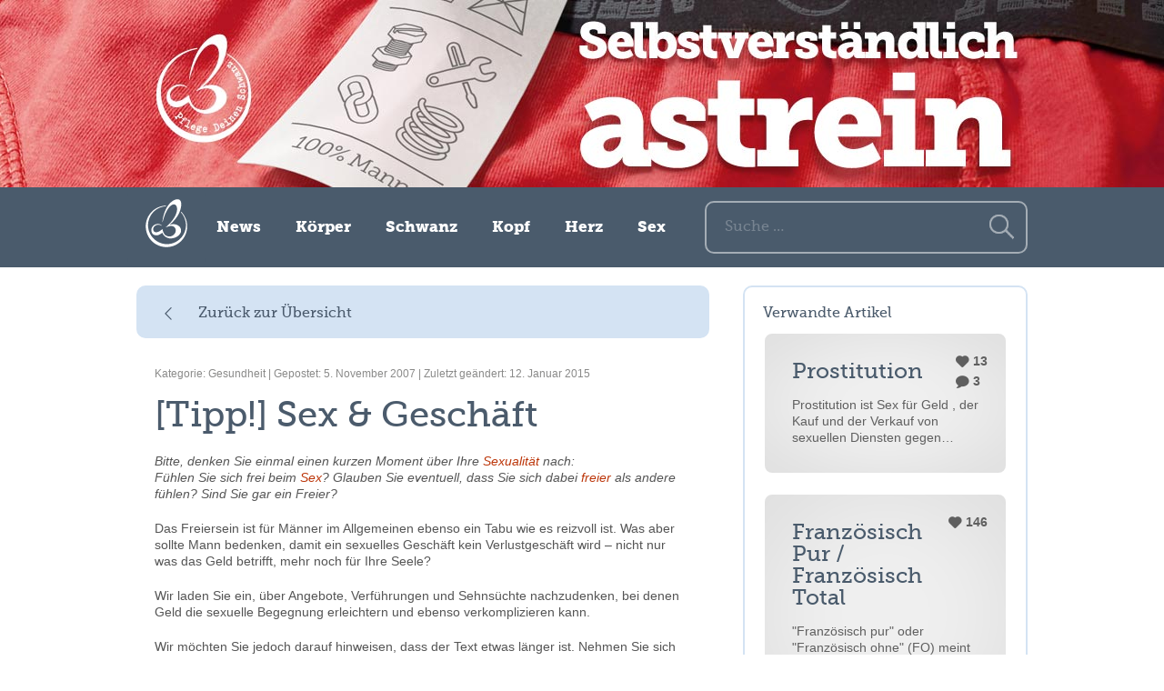

--- FILE ---
content_type: text/html; charset=UTF-8
request_url: https://www.pflege-deinen-schwanz.de/tipp-sex-geschaeft/?refCat=11
body_size: 14606
content:
<!DOCTYPE html>
<!--[if IE 7]>
<html class="ie ie7" lang="de-DE">
<![endif]-->
<!--[if IE 8]>
<html class="ie ie8" lang="de-DE">
<![endif]-->
<!--[if !(IE 7) & !(IE 8)]><!-->
<html lang="de-DE">
<!--<![endif]-->
<head>
	<meta charset="UTF-8">
	<meta name="viewport" content="width=device-width">
	<title>[Tipp!] Sex &amp; Geschäft | Pflege deinen Schwanz</title>
	<link rel="profile" href="http://gmpg.org/xfn/11">
	<link rel="pingback" href="https://www.pflege-deinen-schwanz.de/xmlrpc.php">
	<!--[if lt IE 9]>
	<script src="https://www.pflege-deinen-schwanz.de/wp-content/themes/twentythirteen/js/html5.js"></script>
	<![endif]-->
	<link rel="alternate" type="application/rss+xml" title="Pflege deinen Schwanz &raquo; Feed" href="https://www.pflege-deinen-schwanz.de/feed/" />
<link rel="alternate" type="application/rss+xml" title="Pflege deinen Schwanz &raquo; Kommentar-Feed" href="https://www.pflege-deinen-schwanz.de/comments/feed/" />
<link rel="alternate" type="application/rss+xml" title="Pflege deinen Schwanz &raquo; [Tipp!] Sex &amp; Geschäft Kommentar-Feed" href="https://www.pflege-deinen-schwanz.de/tipp-sex-geschaeft/feed/" />
<link rel='stylesheet' id='encyclopedia-group-css' href='https://www.pflege-deinen-schwanz.de/wp-content/plugins/bwp-minify/min/?f=wp-content/plugins/encyclopedia-pro/encyclopedia.css,wp-content/plugins/i-recommend-this/css/dot-irecommendthis-heart.css,wp-content/plugins/mailchimp-for-wp/assets/css/checkbox.min.css,wp-content/plugins/mailchimp-for-wp/assets/css/form.min.css,wp-content/themes/twentythirteen/genericons/genericons.css,wp-content/themes/PDS/style.css,wp-content/plugins/elegantbuilder/style.css' type='text/css' media='all' />
<!--[if lt IE 9]>
<link rel='stylesheet' id='twentythirteen-ie-group-css' href='https://www.pflege-deinen-schwanz.de/wp-content/plugins/bwp-minify/min/?f=wp-content/themes/twentythirteen/css/ie.css' type='text/css' media='all' />
<![endif]-->
<script type='text/javascript' src='https://www.pflege-deinen-schwanz.de/wp-includes/js/jquery/jquery.js?ver=1.11.1'></script>
<script type='text/javascript' src='https://www.pflege-deinen-schwanz.de/wp-includes/js/jquery/jquery-migrate.min.js?ver=1.2.1'></script>
<link rel="EditURI" type="application/rsd+xml" title="RSD" href="https://www.pflege-deinen-schwanz.de/xmlrpc.php?rsd" />
<link rel="wlwmanifest" type="application/wlwmanifest+xml" href="https://www.pflege-deinen-schwanz.de/wp-includes/wlwmanifest.xml" /> 
<link rel='prev' title='Männergesundheit: Statistik 2013' href='https://www.pflege-deinen-schwanz.de/statistiken/' />
<link rel='next' title='Schwanz &amp; Liebe' href='https://www.pflege-deinen-schwanz.de/' />
<meta name="generator" content="WordPress 4.0.38" />
<link rel='canonical' href='https://www.pflege-deinen-schwanz.de/tipp-sex-geschaeft/' />
<link rel='shortlink' href='https://www.pflege-deinen-schwanz.de/?p=11' />
<!-- HeadSpace SEO 3.6.41 by John Godley - urbangiraffe.com -->
<!-- HeadSpace -->
<link rel="stylesheet" type="text/css" href="https://www.pflege-deinen-schwanz.de/wp-content/plugins/microkids-related-posts/microkids-related-posts-default.css" /><style type="text/css">	.ssba {
											
											
											
											
										}
										.ssba img		
										{ 	
											width: 35px !important;
											padding: 6px;
											border:  0;
											box-shadow: none !important;
											display: inline !important;
											vertical-align: middle;
										}
										.ssba, .ssba a		
										{
											text-decoration:none;
											background: none;
											font-family: Indie Flower;
											font-size: 	20px;
											
											
										}</style>	<style type="text/css" id="twentythirteen-header-css">
			.site-header {
			background: url(https://www.pflege-deinen-schwanz.de/wp-content/themes/twentythirteen/images/headers/circle.png) no-repeat scroll top;
			background-size: 1600px auto;
		}
		@media (max-width: 767px) {
			.site-header {
				background-size: 768px auto;
			}
		}
		@media (max-width: 359px) {
			.site-header {
				background-size: 360px auto;
			}
		}
		</style>
		<script src="https://www.pflege-deinen-schwanz.de/wp-content/themes/PDS/js/app.js"></script>

	<meta property="og:image" content="https://www.pflege-deinen-schwanz.de/wp-content/themes/twentythirteen/../PDS/images/fb_og.jpg">
</head>

<body class="single single-post postid-11 single-format-standard sidebar no-avatars">
	<div id="page" class="hfeed site">
					<header id="masthead" class="site-header article" role="banner">
				<div class="headerContent">
		
					<!--<div class="logo"></div>-->
																			</div><!-- .headerContent -->
			<div id="navbar" class="navbar">
				<nav id="site-navigation" class="navigation main-navigation" role="navigation">
																<p class="navigationHeadline">[Tipp!] Sex &amp; Geschäft </p>
										<div class="menu-toggle"></div>
					<a class="screen-reader-text skip-link" href="#content" title="Zum Inhalt springen">Zum Inhalt springen</a>
					<div class="menu-mainnav-container"><ul id="menu-mainnav" class="nav-menu"><li id="menu-item-109" class="menu-item menu-item-type-custom menu-item-object-custom menu-item-109"><a href="/"><span class="iconHome"></span><span class="firstMobNav">Pflege deinen Schwanz</span></a></li>
<li id="menu-item-158" class="menu-item menu-item-type-taxonomy menu-item-object-category menu-item-158"><a href="https://www.pflege-deinen-schwanz.de/category/news/">News</a></li>
<li id="menu-item-116" class="menu-item menu-item-type-taxonomy menu-item-object-category menu-item-116"><a href="https://www.pflege-deinen-schwanz.de/category/koerper/">Körper</a></li>
<li id="menu-item-172" class="menu-item menu-item-type-taxonomy menu-item-object-category menu-item-172"><a href="https://www.pflege-deinen-schwanz.de/category/schwanz/">Schwanz</a></li>
<li id="menu-item-171" class="menu-item menu-item-type-taxonomy menu-item-object-category menu-item-171"><a href="https://www.pflege-deinen-schwanz.de/category/kopf/">Kopf</a></li>
<li id="menu-item-170" class="menu-item menu-item-type-taxonomy menu-item-object-category menu-item-170"><a href="https://www.pflege-deinen-schwanz.de/category/herz/">Herz</a></li>
<li id="menu-item-173" class="menu-item menu-item-type-taxonomy menu-item-object-category menu-item-173"><a href="https://www.pflege-deinen-schwanz.de/category/sex/">Sex</a></li>
</ul></div>					<form role="search" method="get" class="search-form" action="https://www.pflege-deinen-schwanz.de/">
				<label>
					<span class="screen-reader-text">Suche nach:</span>
					<input type="search" class="search-field" placeholder="Suche&#160;&hellip;" value="" name="s" title="Suche nach:" />
				</label>
				<input type="submit" class="search-submit" value="Suche" />
			</form>				</nav><!-- #site-navigation -->
			</div><!-- #navbar -->
		</header><!-- #masthead -->

		<div id="main" class="site-main">

	<div id="primary" class="content-area">
		<div id="content" class="site-content" role="main">
			<div class="innerContentWrapper clearfix">
				
									<a class="buttonBackToCat" href="javascript:history.back(-1);"><button>Zurück zur Übersicht</button></a>
								
					
<article id="post-11" class="post-11 post type-post status-publish format-standard hentry category-featured category-gesundheit">
	<header class="entry-header">
		
		<div class="entry-meta">
			<span class="categories-links">Kategorie: <a href="https://www.pflege-deinen-schwanz.de/category/gesundheit/" rel="category">Gesundheit</a></span> | Gepostet: 5. November 2007 | Zuletzt geändert: 12. Januar 2015					</div><!-- .entry-meta -->

					<h1 class="entry-title">[Tipp!] Sex &#038; Geschäft</h1>
		
	</header><!-- .entry-header -->

			<div class="entry-content">
			<p><em>Bitte, denken Sie einmal einen kurzen Moment &uuml;ber Ihre <a href="https://www.pflege-deinen-schwanz.de/glossar/sexualitaet/?article=true" target="_self" title="Gesamtheit der Lebens&auml;u&szlig;erungen, Verhaltensweisen, Empfindungen und Interaktionen von Menschen in Bezug auf ihr Geschlecht. &nbsp; &nbsp;" class="encyclopedia">Sexualit&auml;t</a> nach:<br>
F&uuml;hlen Sie sich frei beim <a href="https://www.pflege-deinen-schwanz.de/glossar/sex-2/?article=true" target="_self" title="lat.: Geschlecht; darunter versteht man umgangssprachlich die praktische Aus&uuml;bung von Sexualit&auml;t." class="encyclopedia">Sex</a>? Glauben Sie eventuell, dass Sie sich dabei <a href="https://www.pflege-deinen-schwanz.de/glossar/freier/?article=true" target="_self" title="Bezeichnung f&uuml;r einen Mann, der jemand f&uuml;r die Ausf&uuml;hrung sexueller Handlungen bezahlt. &nbsp; &nbsp;" class="encyclopedia">freier</a> als andere f&uuml;hlen? Sind Sie gar ein Freier?</em></p>
<p>Das Freiersein ist f&uuml;r M&auml;nner im Allgemeinen ebenso ein Tabu wie es reizvoll ist. Was aber sollte Mann bedenken, damit ein sexuelles Gesch&auml;ft kein Verlustgesch&auml;ft wird &ndash; nicht nur was das Geld betrifft, mehr noch f&uuml;r Ihre Seele?</p>
<p>Wir laden Sie ein, &uuml;ber Angebote, Verf&uuml;hrungen und Sehns&uuml;chte nachzudenken, bei denen Geld die sexuelle Begegnung erleichtern und ebenso verkomplizieren kann.</p>
<p>Wir m&ouml;chten Sie jedoch darauf hinweisen, dass der Text etwas l&auml;nger ist. Nehmen Sie sich also bitte etwas Zeit (vorgelesen dauert er 16:02 min) und lassen Sie sich auf die Gedanken des Textes ein.</p>
<p>Dazu bieten wir Ihnen drei M&ouml;glichkeiten.</p>
<ul><li>Erstens: Sie k&ouml;nnen den Text gleich hier lesen.</li>
<li>Zweitens: Sie k&ouml;nnen sich den Text ausdrucken.</li>
<li>Drittens: Sie k&ouml;nnen sich den Text auch vorlesen lassen. Klicken Sie bitte in diesem Abspieler auf &ldquo;Start&rdquo;</li>
</ul><h2><iframe src="https://w.soundcloud.com/player/?url=https%3A//api.soundcloud.com/tracks/179960552&amp;color=ff5500&amp;auto_play=false&amp;hide_related=false&amp;show_comments=true&amp;show_user=true&amp;show_reposts=false" width="100%" height="166" frameborder="no" scrolling="no"></iframe></h2>
<h2>Sex &amp; Gesch&auml;ft</h2>
<p><em>Die Texte in kursiver Schrift sind Zitate aus Annoncen oder aus Freierforen, einmal auch eine m&uuml;ndliche Aussage eines Mannes. Alle vorkommenden Namen von Personen oder Etablissements sind frei erfunden.</em></p>
<p>Bitte, denken Sie einmal einen kurzen Moment &uuml;ber Ihre Sexualit&auml;t nach:<br>
F&uuml;hlen Sie sich frei beim <a href="https://www.pflege-deinen-schwanz.de/glossar/sex/?article=true" target="_self" title="lat.: Geschlecht; darunter versteht man umgangssprachl. die praktische Aus&uuml;bung von Sexualit&auml;t &nbsp; &nbsp;" class="encyclopedia">Sex</a>?<br>
Glauben Sie eventuell, dass Sie sich dabei freier als andere f&uuml;hlen?<br>
Sind Sie gar ein Freier?</p>
<p>Oder f&uuml;hlen Sie sich im Allgemeinen eher gefangen beim Sex, eher begrenzt und gen&ouml;tigt, Dinge zu tun, die Sie gar nicht wollen, oder Dinge zu lassen, die Sie vermissen?</p>
<p><em>W&uuml;rde es Dir gefallen, wenn ich die sexuelle Kontrolle &uuml;ber Deinen K&ouml;rper &uuml;bernehmen w&uuml;rde? Und Deine geheimsten Sexw&uuml;nsche erf&uuml;lle? Z&auml;rtliches Saugen, sanftes Kreisen, feste Zungenschl&auml;ge oder alles auf einmal?<br>
Willst Du noch st&auml;rkere Gef&uuml;hle? Liegt der Kick f&uuml;r Dich bei AV, NS, FS, FE als ganz besonderes Erotikhighlight?<br>
Auch viele andere extrem hei&szlig;e Vorstellungen, die uns in den siebten Lusthimmel bef&ouml;rdern, werde ich Dir erf&uuml;llen.</em></p>
<p>Es ist sch&ouml;n, wenn es die M&ouml;glichkeit gibt, etwas zu bekommen, was man sonst vermisst. Das Leben ist zu kurz und zu einmalig, um Verzicht zu &uuml;ben.</p>
<p>Manche nehmen sich die Freiheit, Freier zu sein, um &uuml;berhaupt Sex haben zu k&ouml;nnen:</p>
<ul><li>Vielleicht sind sie zu sch&uuml;chtern, um im &bdquo;normalen Leben&rdquo; eine Frau / einen Mann anzusprechen.</li>
<li>Oder sie sind solcherart mit einer Anomalie geschlagen, dass keine Frau / kein Mann etwas mit ihnen zu tun haben will.</li>
<li>Oder sie haben keine Zeit, sich um eine Beziehung zu k&uuml;mmern.</li>
<li>Oder ihre Frau / ihr Mann will einfach keinen Sex.</li>
</ul><p>Dann ist <a href="https://www.pflege-deinen-schwanz.de/glossar/prostitution/?article=true" target="_self" title="bezeichnet die freiwillige oder unfreiwillige Ausf&uuml;hrung sexueller Handlungen gegen Entgelt. &nbsp; &nbsp;" class="encyclopedia">Prostitution</a> eine gute M&ouml;glichkeit, um sich &uuml;berhaupt seine sexuellen Bed&uuml;rfnisse erf&uuml;llen zu k&ouml;nnen.</p>
<p>Und wie ist es bei Ihnen?<br>
Haben Sie keine Zeit oder will Ihre Partnerin / Ihr Partner keinen Sex?<br>
Oder sind Sie einfach zu sch&uuml;chtern f&uuml;r diese Welt?<br>
Vielleicht suchen Sie das Besondere, den Kick, der in einer Beziehung ohnehin nicht zu bekommen ist &ndash; schon weil keine einzige Partnerin / kein einziger Partner all die Tr&auml;ume und Neugierden abdecken kann?</p>
<p><em>Du suchst das au&szlig;ergew&ouml;hnliche Sexabenteuer mit Diskretion in gepflegter Atmosph&auml;re. Wir bieten Dir Sportgear, Socks, Sneaks, Leder oder Rubber. Wir sind 32,178,71 sportlich trainiert, dominant und ausdauernd aktiv beim ficken und 39,166,64 aktiv und passiv.<br>
Bei Interesse frag einfach ganz konkret nach. Wir erf&uuml;llen Dir fast alle W&uuml;nsche. Fetischklamotten bieten wir in gro&szlig;er Auswahl. Ihr solltet Euch nur melden, wenn Ihr wirklich Interesse an einer geilen Session habt. Au&szlig;erdem Socks, Underwear abzugeben.<br>
Wenn wir die &bdquo;nein danke&rdquo;message verschicken, haben wir unsere Gr&uuml;nde, also einfach akzeptieren und nicht rumzicken, danke.</em></p>
<p>Es sind viele Menschen &uuml;berzeugt, dass sich in ihrem Alter oder mit ihrem Aussehen keine Frau / kein Mann mit einem perfektem K&ouml;rper mit ihnen abgeben w&uuml;rde. Da machen vielleicht auch Sie sich keine Illusionen.<br>
Wenn Sex aber ein Gesch&auml;ft ist, dann wird manches m&ouml;glich &hellip;</p>
<p><em>&ldquo;Wenn es sinnliche Massage nicht schon l&auml;ngst g&auml;be &ndash; Eva h&auml;tte sie erfunden! Ihre besondere Gabe ist es, sich so hingebungsvoll auf ihre G&auml;ste einzustellen, dass jede/r das Gef&uuml;hl hat, geliebt, gesch&auml;tzt und geachtet zu sein.&rdquo;<br>
&hellip;so wird sie auf der Seite vom &bdquo;Tantratraum&rdquo; beschrieben, und ich w&uuml;sste nicht, wie man eine Stunde bei ihr anders in Worte fassen k&ouml;nnte. Kurzum: Wer einmal Raum und Zeit vergessen m&ouml;chte, sich vollkommen gehen lassen kann und einfach nur die sinnlichen Komponente verbunden mit einer entspannenden Massage fern vom Alltagsstress <a href="https://www.pflege-deinen-schwanz.de/glossar/sucht/?article=true" target="_self" title="unabweisbares Verlangen nach einem bestimmten Gef&uuml;hls-, Erlebnis- oder Bewusstseinszustand. &nbsp; &nbsp;" class="encyclopedia">sucht</a>, der ist bei Eva goldrichtig.<br>
Als ich mich auf der Internetseite von &bdquo;Tantratraum&rdquo; informierte, war ich noch ein wenig skeptisch, was das Thema erotische Massagen betraf, denn man kennt so viele schlechte Studios, in denen es den Damen einzig und allein darum geht, den M&auml;nnern das Geld aus der Tasche zu nehmen und sie zum Sch(l)uss zu bringen. Aber nach dieser Art <a href="https://www.pflege-deinen-schwanz.de/glossar/erotik/?article=true" target="_self" title="im weiteren Sinn alle Erscheinungsformen der Liebe, wie sie im zwischenmenschlichen Bereich zum Ausdruck kommen; im engeren Sinn meist die geistig-seelische Entfaltung der Geschlechtlichkeit und das Spiel mit deren Reizen &nbsp; &nbsp;" class="encyclopedia">Erotik</a> habe ich nicht gesucht und werde es sicher auch nie tun, aber das ist sicher rein subjektiv.<br>
Ich suchte nach dem, was mir im Alltag fehlte. Der F&auml;higkeit einer Frau, meine Seele zu ber&uuml;hren, diese zu ergr&uuml;nden, darauf einzugehen und meine tiefsten Bed&uuml;rfnisse nach Ber&uuml;hrung und Entspannung zu befriedigen.<br>
Also entschloss ich mich, bei Eva einen Termin f&uuml;r eine sinnliche Erotikmassage zu vereinbaren. Eine nette und freundliche Stimme empfing mich am Telefon und buchte mich f&uuml;r eine Stunde gestern Abend bei ihr.<br>
Voller Erwartung und mit einer geh&ouml;rigen Portion Aufregung begab ich mich ins &bdquo;Tantratraum&rdquo;. Eva empfing mich, wir tranken ein Glas Sekt und sie versetzte mich Minute f&uuml;r Minute mehr in Trance. Das war genau das, was ich vermisst hatte&hellip; W&auml;rme, Sinnlichkeit und Erotik pur.<br>
Ich pers&ouml;nlich finde es sehr wichtig, nicht das Gef&uuml;hl der Eile vermittelt zu bekommen. Und das hat Eva perfekt geboten. Ich hatte zu keiner Minute das Gef&uuml;hl, in Hektik verfallen zu m&uuml;ssen, weil vielleicht die vereinbarte Zeit verstrichen war. Und das, <a href="https://www.pflege-deinen-schwanz.de/glossar/liebe/?article=true" target="_self" title="die mit der menschlichen Existenz gegebene F&auml;higkeit, eine intensive gef&uuml;hlsm&auml;&szlig;ige, zumindest der Vorstellung nach auf Vertrauen und Dauer angelegte und entsprechend positiv erlebte Beziehung zu einem anderen Menschen zu entwickeln, wobei diese aber in unterschiedlichen Epochen und Kulturen verschieden erlebt, aufgefasst und durch Verhaltensregeln bestimmt wird. &nbsp; &nbsp;" class="encyclopedia">liebe</a> Jungs, ist im heutigen Dienstleistungszeitalter ja leider an der Tagesordnung.<br>
Ich kann euch allen nur empfehlen, es auszuprobieren und der Philosophie von &bdquo;Tantratraum&rdquo; Vertrauen zu schenken, es lohnt sich. Und glaubt mir, ihr f&uuml;hlt euch nach dieser Stunde wesentlich besser, als f&uuml;r erheblich mehr Geld schlechten Sex gehabt zu haben&hellip; Ich f&uuml;hle mich immer noch sehr wohl, habe die Erinnerungen und Empfindungen an den gestrigen Abend tief in mir und werde sicher bald wieder einen Termin bei &bdquo;Tantratraum&rdquo; vereinbaren.<br>
Danke Eva. </em></p>
<p>Tr&auml;ume k&ouml;nnen also wahr werden: Da ist endlich jemand, der Ihre Seele ber&uuml;hrt, der ganz f&uuml;r Sie da ist &ndash; oder der einfach nur puren, geilen Sex mit Ihnen hat.</p>
<p><em>Hallo,<br>
mit mir wirst du die ganze Nacht ein hei&szlig;es, hemmungsloses und tabuloses Treffen erleben!!! Lass Dir von mir deine geilsten Fantasien erf&uuml;llen.<br>
Es w&uuml;rde mich freuen wenn ein Treffen im Hotel oder bei mir zu Hause stattfindet. Die Gesextgeb&uuml;hren &amp; Gebotssumme sind bei Treffen im voraus zu bezahlen. Da dies eine Privatauktion ist, erwarte ich von dir absolute Sauberkeit, gute Gesundheit und ein gepflegtes &Auml;u&szlig;eres. Bitte KEINE Gebote von Spa&szlig;bietern!!! Ebenso erwarte ich 100% Diskretion, die dir auch von mir GARANTIERT wird!</em></p>
<p>Dieser Annoncentext zeigt die zwei Seiten von Prostitution: Es geht um Sex &ndash; um geilen Sex! &ndash; und es geht um ein Gesch&auml;ft. Doch glauben Sie nicht, dass das ein Widerspruch ist. Gerade weil es ein Gesch&auml;ft ist, kann der Sex frei sein: Er l&auml;sst sich schnell anbahnen, er ist nicht von Beziehungserwartungen belastet und er beruht auf klaren Abmachungen.</p>
<p>Jetzt sagen Sie vielleicht, dass die Klarheit der sexuellen Begegnung auch in einer Partnerschaft m&ouml;glich sein sollte:</p>
<ul><li>&bdquo;Ich sage Dir, was ich m&ouml;chte.&rdquo;</li>
<li>&bdquo;Wir tauschen mal die (eingefahrenen) Rollen.&rdquo;</li>
<li>&bdquo;Jetzt geht es nur um Sex, Z&auml;rtlichkeiten sind morgen dran.&rdquo;</li>
</ul><p>Das Problem ist nur, dass die Liebenden sich oftmals solcher Vereinbarungen verweigern. Sex soll sich in einer Partnerschaft einfach so ergeben, soll die gegenseitige Liebe widerspiegeln und in romantischer Leidenschaft geschehen.</p>
<p>Doch ob das so klappt? &hellip;</p>
<p>Und auch die Vorlieben beim Sex treffen sich in einer Partnerschaft nicht unbedingt. Was der Eine sich w&uuml;nscht, mag der Andere &uuml;berhaupt nicht. Und wenn man dar&uuml;ber erst sprechen muss, dann ist die <a href="https://www.pflege-deinen-schwanz.de/glossar/romantik/?article=true" target="_self" title="bezeichnet eine kulturgeschichtliche Epoche, die vom Ende des achtzehnten Jahrhunderts bis weit in das neunzehnte Jahrhundert hinein dauerte und sich insbesondere auf den Gebieten der bildenden Kunst, der Literatur und der Musik &auml;u&szlig;erte; umgangsprachl. wird damit eine zum Gef&uuml;hlvollen, zum Wunderbaren, M&auml;rchenhaften und Fantastischen neigende Weltauffassung bezeichnet. &nbsp; &nbsp;" class="encyclopedia">Romantik</a> auch schon verflogen &hellip;</p>
<p>Es gibt also eine Vielzahl von Gr&uuml;nden, um das Gesch&auml;ft mit dem Sex f&uuml;r sich zu nutzen:</p>
<ul><li>Sie k&ouml;nnen auf recht unkomplizierte Weise Sex haben.</li>
<li>Sie k&ouml;nnen sich Ihre W&uuml;nsche erf&uuml;llen, die sonst nicht erf&uuml;llbar sind.</li>
<li>Es kann einfach nur mal um Sie gehen, um Ihre <a href="https://www.pflege-deinen-schwanz.de/glossar/lust/?article=true" target="_self" title="ist eine intensiv angenehme Weise des Erlebens, die sich auf unterschiedlichen Ebenen der Wahrnehmung zeigen kann, sie ist v.a. aber Bestandteil des sexuellen Erlebens. &nbsp; &nbsp;" class="encyclopedia">Lust</a>. Sie brauchen nicht auf die Befriedigung Ihres Gegen&uuml;bers achten.</li>
</ul><p>Aber so einfach ist das alles dann doch nicht! Sex als Gesch&auml;ft ist bei genauerem Hinsehen komplizierter als es urspr&uuml;nglich aussieht.</p>
<p>Das zeigen zuallererst die &Auml;u&szlig;erungen der Freier selbst, wie sie in einschl&auml;gigen Internetforen nachzulesen sind. Dort f&auml;llt auf, dass es bei ihren Beschreibungen nur selten um sexuelle Befriedigung allein geht. Sie wollen zumeist auch noch ein toller Mann sein!</p>
<p>Es ist f&uuml;r die meisten Freier enorm wichtig, dass sie das Gef&uuml;hl haben, bei der / dem Prostituierten anzukommen. Sie m&ouml;chten, dass sie / er mitgeht, dass es ihr / ihm Spa&szlig; macht und sie sie / ihn zum H&ouml;hepunkt bringen. So absurd es klingen mag, aber fast noch mehr als die eigene Befriedigung m&ouml;chte der Freier gut gefunden werden!</p>
<p><em>Eine wundersch&ouml;ne junge Frau bat mich herein. Schwarze lange Haare, s&uuml;&szlig;es Gesicht, Topfigur, Mitte 20. Sie bot mir was zu trinken an, zeigte mir das Bad, wir schauten uns an, erste ZK wurden ausgetauscht. Ich machte mich frisch, sie machte sich frisch.<br>
Dann kam sie nur mit Handtuch bekleidet ins Zimmer &ndash; schwupp war das Handtuch weg. Was f&uuml;r ein wundersch&ouml;ner K&ouml;rper. Wir befummelten uns im Stehen, k&uuml;ssten uns z&auml;rtlich. Auf der Liege dann z&auml;rtliches Beisammensein, sch&ouml;nes Blasen mit Gummi, geiles Lecken ohne Gummi, wildes Reiten und Abschuss in der Missio.<br>
Nach der S&auml;uberung unterhielten wir uns &uuml;ber dies und das, unterbrochen von K&uuml;ssen und Streicheleinheiten. Ihr machte es sichtlich Spa&szlig;, ich bin aber auch ein z&auml;rtlicher Mann.</em></p>
<p>Und wer sich schon nicht als ganzer Kerl oder besonders einf&uuml;hlsamer Mann inszenieren kann, der m&ouml;chte wenigstens nicht nur k&ouml;rperlich, sondern auch in seiner Seele von dem gekauften Menschen ber&uuml;hrt werden, wie der Bericht zu Eva zeigt.</p>
<p>Und so er&ouml;ffnet sich ein Feld von Widerspr&uuml;chen, die das Thema &bdquo;Sex &amp; Gesch&auml;ft&rdquo; durchdringen:</p>
<p>Oft wird in der &Ouml;ffentlichkeit behauptet, dass Freier Macht &uuml;ber die Prostituierten h&auml;tten, weil sie durch die Zahlung von Geld etwas verlangen k&ouml;nnen, was sie / er vielleicht gar nicht m&ouml;chte. Aber ist das wirklich so? Wie viel Macht hat eigentlich die / der Prostituierte, die / der Sie zum H&ouml;hepunkt bringen kann, ohne selbst dabei wirklich erregt zu werden?</p>
<p>W&auml;hrend die / der Prostituierte sich den Sex bezahlen l&auml;sst, m&uuml;ssen Sie daf&uuml;r bezahlen, dass sich jemand Ihnen leidenschaftlich zuwendet und Ihre W&uuml;nsche erf&uuml;llt. Bitte erz&auml;hlen Sie nicht, dass das keine Kr&auml;nkung ist. In dieser Kr&auml;nkung liegt auch der Grund f&uuml;r die Respektlosigkeit, mit der mancher Freier den Prostituierten begegnet. Aber glauben Sie bitte nicht, dass das L&auml;cheln des gerade gekauften Menschen wirklich echt ist. Auch Ihnen weht Respektlosigkeit entgegen.</p>
<p>Sie sind als Freier m&auml;nnlich, weil Sie sich getrauen, f&uuml;r Ihre Bed&uuml;rfnisse in einer Weise einzustehen, die gesellschaftlich eher absch&auml;tzig beurteilt wird. Aber Sie sind ebenso unm&auml;nnlich, weil Sie so etwas n&ouml;tig haben. Sie sind frei, weil Sie sich die Freiheit zu einem Prostituiertenbesuch nehmen. Und Sie sind alles andere als frei, weil Sie von ihren Sehns&uuml;chten getrieben, etwas tun, was sie lieber vom Gegen&uuml;ber in Freiheit bek&auml;men.</p>
<p>Im guten Sinne k&ouml;nnte Prostitution eine einfache und klare M&ouml;glichkeit sein, &bdquo;Sex &amp; nur Sex&rdquo; zu bekommen. Sich einmal zu g&ouml;nnen, dass es nur um das eigene Vergn&uuml;gen, den eigenen Genuss, die eigene Befriedigung geht. Da M&auml;nner sich oft in ihrem Leben einem fatalen Leistungsstress ausgesetzt sehen, der bis in den Sex hinein reicht, k&ouml;nnte der Gang zu einer / einem Prostituierten eine Insel der Entspannung sein. Aber statt dessen scheint bei vielen Freiern die Suche nach Mehr bestimmend zu sein.</p>
<p>Sie wollen sich weiterhin als toller, leistungsf&auml;higer Mann zeigen oder sie wollen so etwas wie Liebe sp&uuml;ren. Und so wird manchmal weniger der Sex an sich bezahlt als mehr die Illusion einer echten Begegnung. Prostituiertenbesuche scheinen bei manchem Freier ein Kampf gegen die Einsamkeit zu sein &ndash; eine Einsamkeit, die sich nicht einmal in mangelnden Kontakten mit anderen Menschen &auml;u&szlig;ern muss, sondern die eine innere, seelische Einsamkeit meint.</p>
<p>Und wie ist das bei Ihnen?</p>
<p>Das Gef&uuml;hl der Einsamkeit l&auml;sst sich oft nur schwer zugeben &ndash; auch vor sich selbst. Daher gewinnen bei Prostituiertenbesuche die Illusionen &uuml;berhand, werden die verlockenden Angebote gern f&uuml;r bare M&uuml;nze genommen. Als Freier d&uuml;rfen Sie nicht sp&uuml;ren, dass es nicht um Sie geht. Ebenso wie die / der Prostituierte f&uuml;hlend nur schwer ertragen k&ouml;nnte, st&auml;ndig einen anderen Schwanz in sich zu haben (vor allen Dingen die nicht gew&uuml;nschten). Zu viel wirkliches Empfinden w&uuml;rde auf beiden Seiten die Illusionen zerst&ouml;ren.</p>
<p><em>Also, ich habe ganz sch&ouml;n in die Schei&szlig;e gegriffen. Ich bin immer gern zu Vivian gegangen, weil sie mir so gut gefiel. Sie war eine tolle Frau. Wir konnten gut miteinander quatschen und hatten auch Wahnsinnssex. Ich ging immer &ouml;fter zu ihr und irgendwann nahm sie auch kein Geld mehr von mir. Wir hatten uns ineinander verliebt. O.K. es ist nicht einfach, eine Prostituierte zu lieben. Aber ich wusste ja, worauf ich mich einlasse. Und wir liebten uns wirklich.<br>
Doch als wir dann zusammenzogen, war alles anders. Pl&ouml;tzlich wollte sie nur noch kuscheln und einen auf H&auml;ndchenhalten machen. Da h&auml;tte ich auch bei meiner Frau bleiben k&ouml;nnen. Es ging nichts mehr &hellip;</em></p>
<p>&bdquo;Sex &amp; Gesch&auml;ft&rdquo; ist ein widerspr&uuml;chliches, ambivalentes Treiben. Es geht um Illusionen und um die Flucht vor der Wahrheit. Aber auch das ist schon wieder widerspr&uuml;chlich. Denn Illusionen haben nicht nur die, die zu Prostituierten gehen, sondern auch die, die &ndash; moralisch erhaben &ndash; es nicht tun. Die Illusion eines Prostituiertenbesuchs entspricht etwa der, mit der ein partnerschaftlicher Beischlaf stattfindet, obwohl es die Partnerin gar nicht m&ouml;chte &ndash; oder der, mit der der Mann geistvolle Gespr&auml;che f&uuml;hrt oder sich z&auml;rtlich gibt, obwohl er eigentlich nur das Eine will.</p>
<p>Julius Fromm, der Erfinder der industriell gefertigten <a href="https://www.pflege-deinen-schwanz.de/glossar/kondome/?article=true" target="_self" title='Kondome garantieren nur Sicherheit, wenn sie den Aufdruck "gepr&uuml;ft nach EN 600" (Euronorm), ein CE-Pr&uuml;fsiegel und das Haltbarkeitsdatum aufweisen. Wichtig ist, die Verpackung nicht mit einem spitzen Gegenstand zu &ouml;ffnen (Gefahr der Besch&auml;digung). Kondome m&uuml;ssen vollst&auml;ndig &uuml;ber den Penis abgerollt werden. Das Reservoir soll dabei zwischen Daumen und Zeigefinger gehalten werden, so dass sich kein&hellip;' class="encyclopedia">Kondome</a>, warb f&uuml;r sein Produkt mit dem Slogan, sie seien &bdquo;nicht illusionszerst&ouml;rend&rdquo;. Vermutlich wusste er, was beim Sex so vor sich geht.</p>
<p>Und so steht am Ende nicht die Frage, ob ein Mann zu Prostituierten geht oder nicht. Sondern ob er sich von Illusionen zu befreien vermag, ob er also wirklich <em>freier</em> wird.</p>
<ul><li>Glauben Sie also nicht, es geht darum, dass Sie gut sind, wenn Sie Sex mit einer /einem Prostituierten haben.</li>
<li>Glauben Sie nicht, dieser Sex k&ouml;nnte wirklich erf&uuml;llend sein.</li>
<li>Sch&uuml;tzen Sie sich! K&ouml;rperlich (denken Sie nur an <a href="https://www.pflege-deinen-schwanz.de/glossar/aids/?article=true" target="_self" title='Abk. f&uuml;r (engl.) "Acquired Immune Deficiency Syndrome", deutsch: "Erworbener Immundefekt". Bei einem Immundefekt ist die Abwehrf&auml;higkeit des K&ouml;rpers gegen&uuml;ber Krankheitserregern vermindert. Als Ursache f&uuml;r Aids gilt die Infektion mit dem HI-Virus. &nbsp; &nbsp;' class="encyclopedia">AIDS</a> und andere <a href="https://www.pflege-deinen-schwanz.de/glossar/geschlechtskrankheiten/?article=true" target="_self" title="werden durch Geschlechtsverkehr &uuml;bertragen; z.B.: Syphilis, Gonorrh&ouml;, Weicher Schanker, einige Genitalentz&uuml;ndungen, Infektion mit Chlamydien, HIV, Hepatitis &nbsp; &nbsp;" class="encyclopedia">Geschlechtskrankheiten</a>), aber auch seelisch. Denn die Frau / der Mann, in die / den Sie gerade eindringen, hatte vor einer halben Stunde noch einen anderen Schwanz in sich.</li>
<li>Erkennen Sie, dass Sex ein Gesch&auml;ft ist. Und es soll f&uuml;r Sie ein gutes Gesch&auml;ft sein. Das wird es, je illusionsloser und lustfixierter Sie an die Sache herangehen. Ob das f&uuml;r Sie bei einem Prostituiertenbesuch m&ouml;glich ist, entscheiden Sie bitte selbst.</li>
</ul><p><em>Dr. Matthias Stiehler</em></p>
<p><em>Worterkl&auml;rungen:</em><br>
AV <a href="https://www.pflege-deinen-schwanz.de/glossar/analverkehr/?article=true" target="_self" title="Der Penis wird in den After des Partners / der Partnerin eingef&uuml;hrt. &nbsp; &nbsp;" class="encyclopedia">Analverkehr</a><br>
NS Natursekt<br>
FS Face Sitting<br>
FE Fu&szlig;erotik</p>					</div><!-- .entry-content -->
		<div class="entry-meta">
			<span class="categories-links">Kategorie: <a href="https://www.pflege-deinen-schwanz.de/category/gesundheit/" rel="category">Gesundheit</a></span> | Gepostet: 5. November 2007 | Zuletzt geändert: 12. Januar 2015					</div><!-- .entry-meta -->
	
	<footer class="entry-meta">
		
			</footer><!-- .entry-meta -->
</article><!-- #post -->
										
	<p class="comments-link expand-"><a href="#" rel="nofollow"><button>1 Kommentar</button></a></p>
	<p style="display:none" class="collapse-"><a href="#" rel="nofollow"><button>Kommentare ausblenden</button></a></p>

<div id="comments" class="comments-area">

			<h2 class="comments-title">
			Ein Gedanke zu &bdquo;<span>[Tipp!] Sex &#038; Geschäft</span>&ldquo;		</h2>

		<ol class="comment-list">
					<li id="comment-23602" class="comment even thread-even depth-1">
			<article id="div-comment-23602" class="comment-body">
				<footer class="comment-meta">
					<div class="comment-author vcard">
												<b class="fn">Gerwallner</b> <span class="says">sagt:</span>					</div><!-- .comment-author -->

					<div class="comment-metadata">
						<a href="https://www.pflege-deinen-schwanz.de/tipp-sex-geschaeft/#comment-23602">
							<time datetime="2025-11-15T19:53:26+00:00">
								15. November 2025 um 19:53							</time>
						</a>
											</div><!-- .comment-metadata -->

									</footer><!-- .comment-meta -->

				<div class="comment-content">
					<p>Es freut mich, dass ein Mann der Oberen Mittelschicht [abgeschlossenes Studium, Promotion] sich des Themas annimmt! Was fehlt: Eigene Erfahrung &#8220;Grau ist alle Theorie und grün des Lebens goldener Baum&#8221; Sex ist Sex ist Sex &#8211; sonst garnix. Und Sexarbeiterinnen sind Frauen wie andere auch, nur routinierter und erfahrener.</p>
				</div><!-- .comment-content -->

				<div class="reply">
					<a class='comment-reply-link' href='/tipp-sex-geschaeft/?refCat=11&#038;replytocom=23602#respond' onclick='return addComment.moveForm("div-comment-23602", "23602", "respond", "11")'>Antworten</a>				</div><!-- .reply -->
			</article><!-- .comment-body -->
</li><!-- #comment-## -->
		</ol><!-- .comment-list -->

		
		
	
									<div id="respond" class="comment-respond">
				<h3 id="reply-title" class="comment-reply-title">Hinterlasse eine Antwort <small><a rel="nofollow" id="cancel-comment-reply-link" href="/tipp-sex-geschaeft/?refCat=11#respond" style="display:none;">Antworten abbrechen</a></small></h3>
									<form action="https://www.pflege-deinen-schwanz.de/wp-comments-post.php" method="post" id="commentform" class="comment-form" novalidate>
																			<p class="comment-notes">Deine E-Mail-Adresse wird nicht veröffentlicht. Erforderliche Felder sind markiert <span class="required">*</span></p>							<p class="comment-form-author"><label for="author">Name <span class="required">*</span></label> <input id="author" name="author" type="text" value="" size="30" aria-required='true' /></p>
<p class="comment-form-email"><label for="email">E-Mail-Adresse <span class="required">*</span></label> <input id="email" name="email" type="email" value="" size="30" aria-required='true' /></p>
<p class="comment-form-url"><label for="url">Website</label> <input id="url" name="url" type="url" value="" size="30" /></p>
												<p class="comment-form-comment"><label for="comment">Kommentar</label> <textarea autocomplete="nope"  id="4ff1985e7c"  name="07558160f9"   cols="45" rows="8" aria-required="true"></textarea><textarea id="comment" aria-hidden="true" name="comment" autocomplete="nope" style="clip:rect(1px, 1px, 1px, 1px);position:absolute !important;white-space:nowrap;height:1px;width:1px;overflow:hidden;" tabindex="-1"></textarea><script type="text/javascript">document.getElementById("comment").setAttribute( "id", "eab4648df6337ea11bf769108a7ccec9" );document.getElementById("4ff1985e7c").setAttribute( "id", "comment" );</script></p>						<p class="form-allowed-tags">Du kannst folgende <abbr title="HyperText Markup Language">HTML</abbr>-Tags benutzen:  <code>&lt;a href=&quot;&quot; title=&quot;&quot;&gt; &lt;abbr title=&quot;&quot;&gt; &lt;acronym title=&quot;&quot;&gt; &lt;b&gt; &lt;blockquote cite=&quot;&quot;&gt; &lt;cite&gt; &lt;code&gt; &lt;del datetime=&quot;&quot;&gt; &lt;em&gt; &lt;i&gt; &lt;q cite=&quot;&quot;&gt; &lt;strike&gt; &lt;strong&gt; </code></p>						<p class="form-submit">
							<input name="submit" type="submit" id="submit" value="Kommentar abschicken" />
							<input type='hidden' name='comment_post_ID' value='11' id='comment_post_ID' />
<input type='hidden' name='comment_parent' id='comment_parent' value='0' />
						</p>
											</form>
							</div><!-- #respond -->
			
</div><!-- #comments -->





													<a class="buttonBackToCat" href="javascript:history.back(-1);"><button>Zurück zur Übersicht</button></a>
							</div><!-- #innerContentWrapper -->
		</div><!-- #content -->
	</div><!-- #primary -->

	<div id="tertiary" class="sidebar-container" role="complementary">
		<div class="sidebar-inner">
			<div class="widget-area">
				<aside id="related_posts-2" class="widget widget_related_posts clearfix"><h3 class="widget-title">Verwandte Artikel</h3><a class='pdsCategoryPost' href='https://www.pflege-deinen-schwanz.de/prostitution/'><div class='catTeaserGlow'></div><h1>Prostitution</h1><div class='counter'><div class='pdsCategoryPostRecommendedCount'>13</div><div class='pdsCategoryPostCommentCount'>3</div></div><p>Prostitution ist Sex für Geld , der Kauf und der Verkauf von sexuellen Diensten gegen&hellip;</p></a><a class='pdsCategoryPost' href='https://www.pflege-deinen-schwanz.de/franzoesisch-pur-franzoesisch-total/'><div class='catTeaserGlow'></div><h1>Französisch Pur / Französisch Total</h1><div class='counter'><div class='pdsCategoryPostRecommendedCount'>146</div></div><p>"Französisch pur" oder "Französisch ohne" (FO) meint als Angebot einer Sexarbeiterin/eines Sexarbeiters an den Kunden,&hellip;</p></a><a class='pdsCategoryPost' href='https://www.pflege-deinen-schwanz.de/verhaltensregeln-fuer-freier/'><div class='catTeaserGlow'></div><h1>Verhaltensregeln für Freier</h1><div class='counter'><div class='pdsCategoryPostRecommendedCount'>45</div></div><p>Sex mit Prostituierten bereitet Ihnen mehr Freude und Spaß, wenn Sie die folgenden Empfehlungen beachten:&hellip;</p></a></aside><aside id="recommends_widget" class="widget recommends_widget clearfix"><h1><span class="dot-irecommendthis-count">10</span> <span class="dot-irecommendthis-suffix">Leser empfehlen diesen Artikel</span></h1><a href="#" class="dot-irecommendthis" id="dot-irecommendthis-11" title="Diesen Artikel empfehlen"><button>Diesen Artikel empfehlen</button></a></aside><aside id="ssba_widget-2" class="widget widget_ssba_widget"><!-- Simple Share Buttons Adder (4.8) simplesharebuttons.com --><div class="ssba"><div style="text-align:left">Teile diesen Artikel<a class="ssba_twitter_share" href="http://twitter.com/share?url=https://www.pflege-deinen-schwanz.de/tipp-sex-geschaeft/?refCat=11&amp;text=%5BTipp%21%5D+Sex+%26+Gesch%C3%A4ft+"  target="_blank"  onclick="pop_up(this);return false;"><img src="https://www.pflege-deinen-schwanz.de/wp-content/plugins/simple-share-buttons-adder/buttons/somacro/twitter.png" title="Twitter" class="ssba" alt="Tweet about this on Twitter" /></a><a class="ssba_facebook_share" href="http://www.facebook.com/sharer.php?u=https://www.pflege-deinen-schwanz.de/tipp-sex-geschaeft/?refCat=11"  target="_blank"  onclick="pop_up(this);return false;"><img src="https://www.pflege-deinen-schwanz.de/wp-content/plugins/simple-share-buttons-adder/buttons/somacro/facebook.png" title="Facebook" class="ssba" alt="Share on Facebook" /></a></div></div></aside>			</div><!-- .widget-area -->
		</div><!-- .sidebar-inner -->
	</div><!-- #tertiary -->

		</div><!-- #main -->
		<footer id="colophon" class="site-footer" role="contentinfo">
				<div id="secondary" class="sidebar-container" role="complementary">
		<div class="widget-area">
			<aside id="text-3" class="widget widget_text">			<div class="textwidget"><div class="footerContactWidget">
    <div class="iconPhone"></div>
    <h3>0351 4416141</h3>
    <div class="line"></div>
    <a href="mailto:info@pflege-deinen-schwanz.de">E-Mail senden<div class="iconMail"></div></a>
</div></div>
		</aside><aside id="text-2" class="widget widget_text">			<div class="textwidget"><div class="footerSocialWidget">
<p>Besuche uns auch hier</p>
<a class="iconFacebook" href="https://www.facebook.com/pflegedeinenschwanz"></a>
<a class="iconTwitter" href="https://twitter.com/PflegeSchwanz"></a>
<a class="iconSoundcloud" href="https://soundcloud.com/pflege-deinen-schwanz"></a>
<a class="iconYoutube" href="https://www.youtube.com/channel/UC22jSidDOLkR1sQv2y0VAlA/videos?spfreload=10"></a>
<div class="line"></div>
</div></div>
		</aside><aside id="mc4wp_widget-2" class="widget widget_mc4wp_widget"><!-- Form by MailChimp for WordPress plugin v2.2.4 - https://mc4wp.com/ --><div id="mc4wp-form-1" class="form mc4wp-form"><form method="post" action="https://www.pflege-deinen-schwanz.de/tipp-sex-geschaeft"><label for="mc4wp_email">Newsletter bestellen:</label>
<input type="email" id="mc4wp_email" name="EMAIL" placeholder="E-Mail Addresse" required />
<button type="submit"></button>
<div class="line"></div><textarea name="_mc4wp_required_but_not_really" style="display: none !important;"></textarea><input type="hidden" name="_mc4wp_form_submit" value="1" /><input type="hidden" name="_mc4wp_form_instance" value="1" /><input type="hidden" name="_mc4wp_form_nonce" value="5c29228659" /></form></div><!-- / MailChimp for WP Plugin --></aside><aside id="nav_menu-2" class="widget widget_nav_menu"><div class="menu-footernav1-container"><ul id="menu-footernav1" class="menu"><li id="menu-item-214" class="menu-item menu-item-type-post_type menu-item-object-page menu-item-214"><a href="https://www.pflege-deinen-schwanz.de/ueber-uns/">Über uns</a></li>
<li id="menu-item-212" class="menu-item menu-item-type-post_type menu-item-object-page menu-item-212"><a href="https://www.pflege-deinen-schwanz.de/kontakt/">Kontakt</a></li>
<li id="menu-item-249" class="menu-item menu-item-type-post_type menu-item-object-page menu-item-249"><a href="https://www.pflege-deinen-schwanz.de/links/">Links</a></li>
</ul></div></aside><aside id="nav_menu-3" class="widget widget_nav_menu"><div class="menu-footernav2-container"><ul id="menu-footernav2" class="menu"><li id="menu-item-217" class="menu-item menu-item-type-post_type menu-item-object-page menu-item-217"><a href="https://www.pflege-deinen-schwanz.de/datenschutz/">Datenschutz</a></li>
<li id="menu-item-216" class="menu-item menu-item-type-post_type menu-item-object-page menu-item-216"><a href="https://www.pflege-deinen-schwanz.de/impressum/">Impressum</a></li>
<li id="menu-item-934" class="menu-item menu-item-type-custom menu-item-object-custom menu-item-934"><a href="/glossar/">Glossar</a></li>
</ul></div></aside><aside id="text-5" class="widget widget_text">			<div class="textwidget"><div id="footer-logo-wirspeichernnicht" class="">
<img src="/wp-content/themes/PDS/images/footer_logo_wirspeichernnicht.svg" alt="Wir respektieren Ihre Privatsphäre - Wir speichern nicht" /></div></div>
		</aside>		</div><!-- .widget-area -->
	</div><!-- #secondary -->

			<div class="site-info">
				<!--
								<a href="https://www.pflege-deinen-schwanz.de/tipp-sex-geschaeft/">Über uns</a>
				|
				<a href="https://www.pflege-deinen-schwanz.de?post_type=encyclopedia">Glossar</a>
				|
								<a href="https://www.pflege-deinen-schwanz.de/tipp-sex-geschaeft/">Kontakt</a>
				|
								<a href="https://www.pflege-deinen-schwanz.de/tipp-sex-geschaeft/">Links</a>
				|
								<a href="https://www.pflege-deinen-schwanz.de/tipp-sex-geschaeft/">Datenschutz</a>
				|
								<a href="https://www.pflege-deinen-schwanz.de/tipp-sex-geschaeft/">Impressum</a>
				-->
							</div><!-- .site-info -->
		</footer><!-- #colophon -->
	</div><!-- #page -->
	<script type="text/javascript">
				(function() {
					var forms = document.querySelectorAll('.mc4wp-form');
					for (var i = 0; i < forms.length; i++) {
						(function(el) {
							var onclick = function( event ) {
								el.classList.toggle('mc4wp-form-submitted');
							};
							var button = el.querySelector('[type="submit"]');

							if (button.addEventListener) {
								button.addEventListener( 'click', onclick);
							} else {
								button.attachEvent( 'onclick', onclick);
							}
						})(forms[i]);
					}
				})();
			</script><script type='text/javascript'>
/* <![CDATA[ */
var dot_irecommendthis = {"ajaxurl":"https:\/\/www.pflege-deinen-schwanz.de\/wp-admin\/admin-ajax.php"};
/* ]]> */
</script>
<script type='text/javascript' src='https://www.pflege-deinen-schwanz.de/wp-content/plugins/bwp-minify/min/?f=wp-content/plugins/i-recommend-this/js/dot_irecommendthis.js,wp-includes/js/comment-reply.min.js,wp-content/themes/twentythirteen/js/functions.js'></script>
</body>
</html>


--- FILE ---
content_type: application/javascript
request_url: https://www.pflege-deinen-schwanz.de/wp-content/themes/PDS/js/app.js
body_size: 1353
content:
/*
 app
 */

jQuery(document).ready(function ($) {

    function sticky() {
        var window_top = $(window).scrollTop();
        var window_left = $(window).scrollLeft();
        var top_position = $('body').offset().top + $('.headerContent').height() //+ $('.navbar').height();
        var element_to_stick = $('.navbar');

        if (window_top > top_position) {
            element_to_stick.addClass('sticky');
            element_to_stick.css({left: -window_left})
        } else {
            element_to_stick.removeClass('sticky');
        }
    }

    $(window).scroll(sticky);
    sticky();

    $('.catTeaserHolder').on("mouseenter", function () {
        $(this).addClass("hover");
        $(this).find('.catTeaserContent').show();
        if ($(window).width() < 768) {
            var hh = $(this).height()
            $(this).find('.catTeaserContent .catTeaserGlow').css({height: hh});
        } else {
            $(this).find('.catTeaserContent .catTeaserGlow').css({height: ""});
        }

    });
    $('.catTeaserHolder').on("mouseleave", function () {
        $(this).removeClass("hover");
        $(this).find('.catTeaserContent').hide();
    });
    $('.catTeaserHolder').on("click", function () {
        var $cc = $(this).find('.catTeaserContent');
        if ($cc.css('display') !== 'none') {
            $(this).removeClass("hover");
            $cc.hide();
        } else {
            $(this).addClass("hover");
            $cc.show();
        }
    });

    $('#navbar .search-field').on('focus', function () {
        $('.navigationHeadline').addClass('hide');
    }).on('blur', function () {
        $('.navigationHeadline').removeClass('hide');
    });

    $("#comments").hide();
    $(window).trigger("resize")

    $("li#activity- a.acomment-reply").click(function () {
        if ($("p.collapse-").css("display") == 'none') {
            $("p.expand-, p.collapse-, #comments").toggle(100, function () {
                $(window).trigger("resize")
            });

        }
        return true;
    });

    $("p.expand- a").click(function () {
        $("p.expand-, p.collapse-, #comments").toggle(0, function () {
            $(window).trigger("resize")
        });

        return false;
    });

    $("p.collapse- a").click(function () {
        $("p.expand-, p.collapse-, #comments").toggle(0, function () {
            $(window).trigger("resize")
        });

        return false;
    });

    $("li#activity- input[name=ac_form_submit]").click(function () {
        if ($("p.collapse-").css("display") == 'none') {
            $("p.expand-, p.collapse-, #comments").toggle(100, function () {
                $(window).trigger("resize")
            });

        }
        return true;
    });

    $(window).resize(function () {
        by = $('body').height() + 40;
        y = ($(window).height() - $('.site-footer .sidebar-container').height()) - 90;
        if (y > by) {
            $('.site-footer .sidebar-container').css({top: y})
        } else {
            $('.site-footer .sidebar-container').css({top: by})
        }


        var _bodyWidth = $('body').width();
        if (_bodyWidth < 768) {
            $('#primary').removeAttr('style')
        } else {
            checkSideBarHeight()
        }


    });
    $(window).trigger("resize");

    checkSideBarHeight();

    /**
     * resize main container on resize
     */
    function checkSideBarHeight() {

        var _sideBar = $('#tertiary .sidebar-inner .widget-area');
        var _bodyWidth = $('body').width();
        var _sideBarHeight = _sideBar.height();
        var _mainContainer = $('#primary');
        var _mainContainerHeight = _mainContainer.height();
        if (_bodyWidth > 768) {
            if (_mainContainerHeight < _sideBarHeight) {
                _mainContainer.css('height', _sideBarHeight)
                $(window).trigger("resize")
            }else{
                $('#primary').removeAttr('style')
            }
        }
    }


    /*
     *
     * Glossar FirstLetter dirty hack
     * */
    glossarFirstLetter();

    function glossarFirstLetter() {
        var _thisLetter = '';
        var $thisLetter = $('.js-firstletter');

        $('.encyclopedia-filter .filter').each(function (index) {
            if ($(this).hasClass('current-filter')) {
                _thisLetter = $(this).text();
                $thisLetter.text(_thisLetter)

            }
        })

        if (_thisLetter == '') {
            $('.js-firstlettertitle').hide()

        }

    };


    /*
     * getQueryStringValue from window.location
     * */
    function getQueryStringValue(key) {
        return unescape(window.location.search.replace(new RegExp("^(?:.*[&\\?]" + escape(key).replace(/[\.\+\*]/g, "\\$&") + "(?:\\=([^&]*))?)?.*$", "i"), "$1"));
    }


    /*
     * add Backbutton to Glossar Page
     * */
    if (getQueryStringValue("article") == 'true') {
        var _thisButton = '<a class="buttonBackToCat" href="javascript:history.back(-1);"><button>Zurück zum Artikel</button></a>';
        $('article').prepend(_thisButton)

    }


    var _encyclopediaFilter = $('.encyclopedia-prefix-filters');

    $('.archive-header').children('header').after().append(_encyclopediaFilter)
    //$('#content').append(_encyclopediaFilter)



});

function pop_up(url) {
    window.open(url, 'popup', 'status=no,toolbar=no,scrollbars=yes,titlebar=no,menubar=no,resizable=yes,width=750,height=450,directories=no,location=no');
    return false;
}


